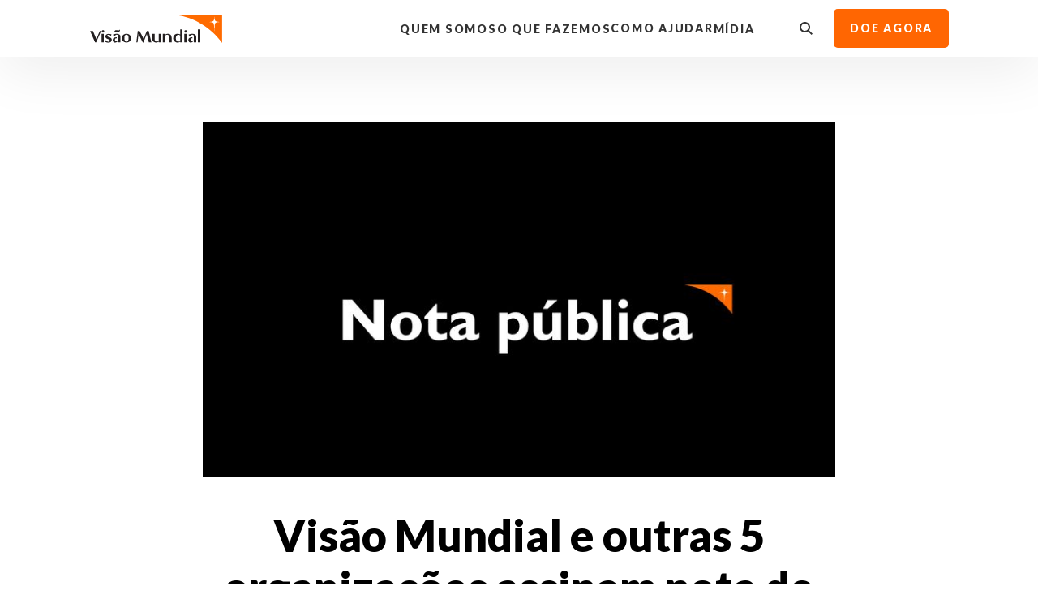

--- FILE ---
content_type: text/css; charset=utf-8
request_url: https://visaomundial.org.br/css/main.css
body_size: 13186
content:
html,body{font-family:sans-serif;-ms-text-size-adjust:100%;-webkit-text-size-adjust:100%}html,body,div,span,object,iframe,img,table,caption,thead,tbody,tfoot,tr,th,td,article,aside,canvas,details,figure,hgroup,menu,nav,footer,header,section,summary,mark,audio,video,h1,h2,h3,h4,h5,h6,p,blockquote,pre,a,abbr,address,cite,code,del,dfn,em,ins,q,samp,small,strong,sub,sup,b,i,hr,dl,dt,dd,ol,ul,li,fieldset,legend,label,button,input,select,textarea,form{box-sizing:border-box;-moz-box-sizing:border-box;margin:0;padding:0;border:0}:before,:after{box-sizing:border-box;-moz-box-sizing:border-box}main,article,aside,canvas,details,figure,figure img,figcaption,hgroup,footer,header,nav,section,audio,video{display:block}table{border-collapse:collapse;border-spacing:0}table caption,table th,table td{text-align:left;vertical-align:middle;padding:0}a img{border:0}a{text-decoration:none;color:inherit;cursor:pointer}ul{list-style:none;list-style-position:inside}blockquote,q{quotes:none}blockquote:before,q:before,blockquote:after,q:after{content:'';content:none}:focus{outline:0}pre{white-space:pre;white-space:pre-wrap;white-space:pre-line;word-wrap:break-word;overflow:auto}sub,sup{font-size:75%;line-height:0;position:relative;vertical-align:baseline}sup{top:-0.5em}sub{bottom:-0.25em}button,html input[type="button"],input[type="reset"],input[type="submit"]{-webkit-appearance:button;cursor:pointer;background:transparent;font-family:inherit}button[disabled],html input[type="button"][disabled],input[type="reset"][disabled],input[type="submit"][disabled]{cursor:default}textarea{resize:vertical;font-family:inherit}html{overflow-x:hidden;height:100%}html.noscroll,html.noscroll body{overflow:hidden}body{line-height:1.2}main{position:relative;overflow:hidden;min-height:100vh;transition:transform .4s}.main-inner{max-width:900px;margin-left:auto;margin-right:auto;position:relative}.margin{margin:40px}@media (max-width:800px){.margin{margin:30px}}@media (max-width:500px){.margin{margin:20px}}.margin-left{margin-left:40px}@media (max-width:800px){.margin-left{margin-left:30px}}@media (max-width:500px){.margin-left{margin-left:20px}}.margin-right{margin-right:40px}@media (max-width:800px){.margin-right{margin-right:30px}}@media (max-width:500px){.margin-right{margin-right:20px}}.margin-top{margin-top:40px}@media (max-width:800px){.margin-top{margin-top:30px}}@media (max-width:500px){.margin-top{margin-top:20px}}.margin-bottom{margin-bottom:40px}@media (max-width:800px){.margin-bottom{margin-bottom:30px}}@media (max-width:500px){.margin-bottom{margin-bottom:20px}}.margin-horiz{margin-left:40px;margin-right:40px}@media (max-width:800px){.margin-horiz{margin-left:30px}}@media (max-width:500px){.margin-horiz{margin-left:20px}}@media (max-width:800px){.margin-horiz{margin-right:30px}}@media (max-width:500px){.margin-horiz{margin-right:20px}}.margin-horiz-neg{margin-left:-40px;margin-right:-40px}@media (max-width:800px){.margin-horiz-neg{margin-left:-30px}}@media (max-width:500px){.margin-horiz-neg{margin-left:-20px}}@media (max-width:800px){.margin-horiz-neg{margin-right:-30px}}@media (max-width:500px){.margin-horiz-neg{margin-right:-20px}}.margin-vert{margin-top:40px;margin-bottom:40px}@media (max-width:800px){.margin-vert{margin-top:30px}}@media (max-width:500px){.margin-vert{margin-top:20px}}@media (max-width:800px){.margin-vert{margin-bottom:30px}}@media (max-width:500px){.margin-vert{margin-bottom:20px}}.margin-x10{margin:50px}.margin-x9{margin:45px}.margin-x8{margin:40px}.margin-x7{margin:35px}.margin-x6{margin:30px}.margin-x5{margin:25px}.margin-x4{margin:20px}.margin-x3{margin:15px}.margin-x2{margin:10px}.margin-x1{margin:5px}.margin-top-x10{margin-top:50px}.margin-top-x9{margin-top:45px}.margin-top-x8{margin-top:40px}.margin-top-x7{margin-top:35px}.margin-top-x6{margin-top:30px}.margin-top-x5{margin-top:25px}.margin-top-x4{margin-top:20px}.margin-top-x3{margin-top:15px}.margin-top-x2{margin-top:10px}.margin-top-x1{margin-top:5px}.margin-bottom-x10{margin-bottom:50px}.margin-bottom-x9{margin-bottom:45px}.margin-bottom-x8{margin-bottom:40px}.margin-bottom-x7{margin-bottom:35px}.margin-bottom-x6{margin-bottom:30px}.margin-bottom-x5{margin-bottom:25px}.margin-bottom-x4{margin-bottom:20px}.margin-bottom-x3{margin-bottom:15px}.margin-bottom-x2{margin-bottom:10px}.margin-bottom-x1{margin-bottom:5px}.margin-vert-x10{margin-bottom:50px;margin-top:50px}.margin-vert-x9{margin-bottom:45px;margin-top:45px}.margin-vert-x8{margin-bottom:40px;margin-top:40px}.margin-vert-x7{margin-bottom:35px;margin-top:35px}.margin-vert-x6{margin-bottom:30px;margin-top:30px}.margin-vert-x5{margin-bottom:25px;margin-top:25px}.margin-vert-x4{margin-bottom:20px;margin-top:20px}.margin-vert-x3{margin-bottom:15px;margin-top:15px}.margin-vert-x2{margin-bottom:10px;margin-top:10px}.margin-vert-x1{margin-bottom:5px;margin-top:5px}.pad-x10{padding:50px}.pad-x9{padding:45px}.pad-x8{padding:40px}.pad-x7{padding:35px}.pad-x6{padding:30px}.pad-x5{padding:25px}.pad-x4{padding:20px}.pad-x3{padding:15px}.pad-x2{padding:10px}.pad-x1{padding:5px}.pad-top-x10{padding-top:50px}.pad-top-x9{padding-top:45px}.pad-top-x8{padding-top:40px}.pad-top-x7{padding-top:35px}.pad-top-x6{padding-top:30px}.pad-top-x5{padding-top:25px}.pad-top-x4{padding-top:20px}.pad-top-x3{padding-top:15px}.pad-top-x2{padding-top:10px}.pad-top-x1{padding-top:5px}.pad-bottom-x10{padding-bottom:50px}.pad-bottom-x9{padding-bottom:45px}.pad-bottom-x8{padding-bottom:40px}.pad-bottom-x7{padding-bottom:35px}.pad-bottom-x6{padding-bottom:30px}.pad-bottom-x5{padding-bottom:25px}.pad-bottom-x4{padding-bottom:20px}.pad-bottom-x3{padding-bottom:15px}.pad-bottom-x2{padding-bottom:10px}.pad-bottom-x1{padding-bottom:5px}.padding-vert-x10{padding-bottom:50px;padding-top:50px}.padding-vert-x9{padding-bottom:45px;padding-top:45px}.padding-vert-x8{padding-bottom:40px;padding-top:40px}.padding-vert-x7{padding-bottom:35px;padding-top:35px}.padding-vert-x6{padding-bottom:30px;padding-top:30px}.padding-vert-x5{padding-bottom:25px;padding-top:25px}.padding-vert-x4{padding-bottom:20px;padding-top:20px}.padding-vert-x3{padding-bottom:15px;padding-top:15px}.padding-vert-x2{padding-bottom:10px;padding-top:10px}.padding-vert-x1{padding-bottom:5px;padding-top:5px}.pad{padding:40px}@media (max-width:800px){.pad{padding:30px}}@media (max-width:500px){.pad{padding:20px}}.pad-horiz{padding-left:40px;padding-right:40px}@media (max-width:800px){.pad-horiz{padding-left:30px}}@media (max-width:500px){.pad-horiz{padding-left:20px}}@media (max-width:800px){.pad-horiz{padding-right:30px}}@media (max-width:500px){.pad-horiz{padding-right:20px}}.pad-vert{padding-top:40px;padding-bottom:40px}@media (max-width:800px){.pad-vert{padding-top:30px}}@media (max-width:500px){.pad-vert{padding-top:20px}}@media (max-width:800px){.pad-vert{padding-bottom:30px}}@media (max-width:500px){.pad-vert{padding-bottom:20px}}.pad-text-sm{padding:.25em .5em}.pos-left{left:40px}@media (max-width:800px){.pos-left{left:30px}}@media (max-width:500px){.pos-left{left:20px}}.pos-right{right:40px}@media (max-width:800px){.pos-right{right:30px}}@media (max-width:500px){.pos-right{right:20px}}.pos-top{top:40px}@media (max-width:800px){.pos-top{top:30px}}@media (max-width:500px){.pos-top{top:20px}}.pos-bottom{bottom:40px}@media (max-width:800px){.pos-bottom{bottom:30px}}@media (max-width:500px){.pos-bottom{bottom:20px}}.fs-h1{font-size:32px}.fs-h2{font-size:26px}.fs-h3{font-size:22px}.fs-h4{font-size:17px}.fs-h5{font-size:16px}.fs-h6{font-size:15px}.fs-x10{font-size:42px}.fs-x9{font-size:38px}.fs-x8{font-size:32px}.fs-x7{font-size:28px}.fs-x6{font-size:24px}.fs-x5{font-size:20px}.fs-x4{font-size:18px}.fs-x3{font-size:15px}.fs-x2{font-size:12px}.fs-x1{font-size:10px}.fw-thin{font-weight:100}.fw-light{font-weight:300}.fw-regular{font-weight:400}.fw-semibold{font-weight:550}.fw-bold{font-weight:700}.fw-black{font-weight:900}.uppercase{text-transform:uppercase}.lowercase{text-transform:lowercase}.spot-holder{display:none}.no-amin,.no-amin *{transition:none !important}.bg-cover{background-repeat:no-repeat;background-position:center center;background-size:cover}.border-x1-rad{border:1px solid rgba(0,0,0,0.25);border-radius:2px}.box-clickable{cursor:pointer}.box-clickable:hover{background:rgba(0,0,0,0.05)}.box-clickable.selected{background:rgba(0,0,0,0.1)}.sc-loader{display:none;position:fixed;backface-visibility:hidden;z-index:50;top:0;bottom:0;left:0;right:0;transition:top .4s}.sc-loader:before{content:'';display:block;width:100%;height:100%;position:absolute;top:0;left:0;background:rgba(255,255,255,0.75);z-index:1;transition:opacity .25s;opacity:1}.sc-loader:after{content:'';display:block;width:100%;height:50%;position:absolute;bottom:100%;background:transparent}.sc-loader .sc-loader-inner{position:absolute;left:50%;top:50%;transform:translate(-50%, -50%);width:60px;min-width:20px;z-index:2;transition:opacity .25s;opacity:1}.sc-loader .sc-loader-inner:before{content:'';display:block;padding-top:100%}@keyframes sc-loader-rotate{0%{transform:rotate(0deg)}100%{transform:rotate(360deg)}}.sc-loader .sc-loader-circular{width:100%;height:100%;animation:sc-loader-rotate 2s infinite linear;transform-origin:center center;position:absolute;top:0;bottom:0;left:0;right:0;margin:auto}.sc-loader .sc-loader-path{stroke-dasharray:1, 200;stroke-dashoffset:0;animation:sc-loader-dash 1.5s ease-in-out infinite;stroke-linecap:round;stroke:black}@keyframes sc-loader-dash{0%{stroke-dasharray:1, 200;stroke-dashoffset:0}50%{stroke-dasharray:89, 200;stroke-dashoffset:-35px}100%{stroke-dasharray:89, 200;stroke-dashoffset:-124px}}.sc-modal{display:block;width:100%;height:100%;position:absolute;top:0;left:0;display:none;position:fixed;backface-visibility:hidden;background:rgba(0,0,0,0.7);z-index:30;transition:opacity .3s}.sc-modal .sc-mod-wrapper{display:block;width:100%;height:100%;position:absolute;top:0;left:0;padding:30px;transition:transform .3s}.sc-modal:not(.open){opacity:0}.sc-modal:not(.open) .mod-wrapper{transform:scale(.85)}.sc-modal .sc-mod-inner{margin:0 auto;max-width:320px;background:white;border-radius:3px;position:relative;top:50%;transform:translateY(-50%)}.sc-modal .sc-mod-content{padding:30px}.sc-modal .sc-mod-close{display:block;position:absolute;top:15px;right:15px;width:13px;height:13px;opacity:.5}.sc-modal .sc-mod-close:hover{opacity:1}.sc-modal .sc-mod-close svg{display:block;width:100%;height:100%;position:absolute;top:0;left:0}.sc-modal .sc-mod-title{color:black;font-size:18px;font-weight:500;line-height:1.3em;margin-bottom:.5em}.sc-modal .sc-mod-text{color:#888;font-size:15px;line-height:1.4em;margin:0;font-weight:400;margin-top:.5em}.sc-modal .sc-mod-text:first-child{margin-top:0}.sc-modal .sc-mod-actions{display:flex;justify-content:flex-end;margin:-6px;margin-top:30px}.sc-modal .sc-button{margin:6px}.sc-modal .sc-loader{display:block;height:150px;position:relative}.sc-modal .sc-loader .loader-inner{width:40px;height:40px}.sc-modal .sc-mod-list{padding:10px 0}.sc-modal .sc-mod-list-item{display:block;padding:.5em 20px;cursor:pointer;white-space:nowrap;overflow:hidden;text-overflow:ellipsis;font-size:14px}.sc-modal .sc-mod-list-item:hover{background-color:#eee}.sc-modal .sc-mod-list-item.active{font-weight:bold}.sc-modal .sc-mod-content .sc-mod-list{padding:0;margin-top:10px}.sc-modal .sc-mod-content .sc-mod-list-item{padding:.5em 30px;margin:0 -30px;font-size:15px}.sc-paragraph.align-left{text-align:left}.sc-paragraph.align-center{text-align:center}.sc-paragraph.align-right{text-align:right}.sc-list{list-style-type:disc;list-style-position:inside}.sc-image{display:block;max-width:100%;position:relative;overflow:hidden}.sc-image,.sc-image img,.sc-image svg{transition:all .15s}.sc-image img{display:block;width:100%;height:auto;position:absolute;top:0;left:0;opacity:0}.sc-image svg{width:100%;height:100%;position:absolute;top:0;left:0}.sc-image .sc-image-ratio{display:block;position:relative;width:100%;background-repeat:no-repeat;background-size:contain;background-position:center center}.sc-image .sc-image-caption{display:block}.sc-image.sc-svg-inline{text-indent:0}.sc-image.sc-covered .sc-image-ratio{background-size:cover}.sc-image-block{display:flex;flex-direction:column}.sc-image-block.align-left{align-items:flex-start}.sc-image-block.align-center{align-items:center}.sc-image-block.align-right{align-items:flex-end}.sc-video{display:block;width:100%;position:relative;background:no-repeat center center;background-size:cover;background-color:black}.sc-video iframe{display:block;width:100%;height:100%;position:absolute;top:0;left:0}.sc-video .sc-video-ratio{display:block;width:100%}.sc-page-404{min-height:100vh;display:flex;flex-direction:column;align-items:center;justify-content:center;padding:30px;text-align:center;color:#333;font-family:'Open Sans',sans-serif}.sc-page-404 h1{font-weight:300;font-size:3em}.sc-page-404 p{margin-top:.5em}.sc-svg{display:block;position:relative}.sc-svg svg{position:absolute;top:0;left:0;width:100%;height:100%}.sc-html-iframe{display:inline-block;width:100%;height:0px}.sc-html-raw>*{max-width:100%}.sc-gallery-thumb{width:20%}.sc-gallery-image{display:flex;justify-content:center;align-items:center}

--- FILE ---
content_type: text/css; charset=UTF-8
request_url: https://visaomundial.org.br/vendor/react-slidedown@2.4.5/slidedown.css
body_size: 262
content:
.react-slidedown {
    height: 0;
    transition-property: none;
    transition-duration: .5s;
    transition-timing-function: ease-in-out;
}

.react-slidedown.transitioning {
    overflow-y: hidden;
}

.react-slidedown.closed {
    display: none;
}

--- FILE ---
content_type: image/svg+xml
request_url: https://composic.nyc3.cdn.digitaloceanspaces.com/2020/06/21/TsIebaSH4F.svg
body_size: -218
content:
<svg xmlns="http://www.w3.org/2000/svg" viewBox="0 0 60.9 60.9"><path d="M16.2 10.3c0 3.4-2.6 6.1-6.7 6.1-4 0-6.5-2.7-6.5-6.1 0-3.5 2.6-6.1 6.7-6.1 3.9 0 6.4 2.6 6.5 6.1zM3.6 56.7h11.8V21.3H3.6v35.4zm40.8-36.3c-6.3 0-9.1 3.4-10.6 5.9v.1h-.1l.1-.1v-5H22c.2 3.3 0 35.5 0 35.5h11.8V36.9c0-1.1.1-2.1.4-2.9.9-2.1 2.8-4.3 6-4.3 4.3 0 6 3.3 6 8v19H58V36.4c0-10.9-5.9-16-13.6-16z"/></svg>